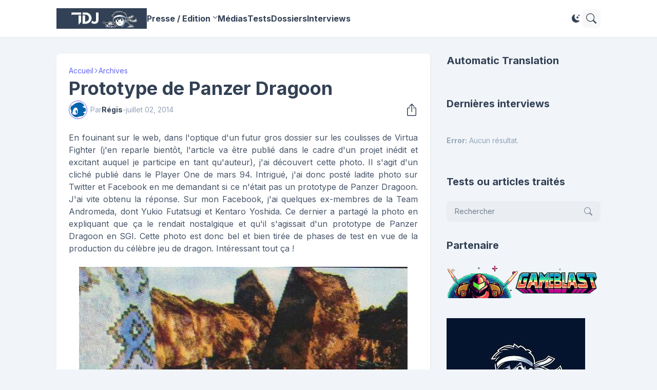

--- FILE ---
content_type: text/plain
request_url: https://www.google-analytics.com/j/collect?v=1&_v=j102&a=2050828505&t=pageview&_s=1&dl=https%3A%2F%2Fwww.terredejeux.net%2F2014%2F07%2Fprototype-de-panzer-dragoon.html&ul=en-us%40posix&dt=Prototype%20de%20Panzer%20Dragoon&sr=1280x720&vp=1280x720&_u=IEBAAEABAAAAACAAI~&jid=660338430&gjid=1794549102&cid=1030786832.1769291457&tid=UA-22378498-1&_gid=731053346.1769291457&_r=1&_slc=1&z=874046671
body_size: -451
content:
2,cG-CF7BH0K35D